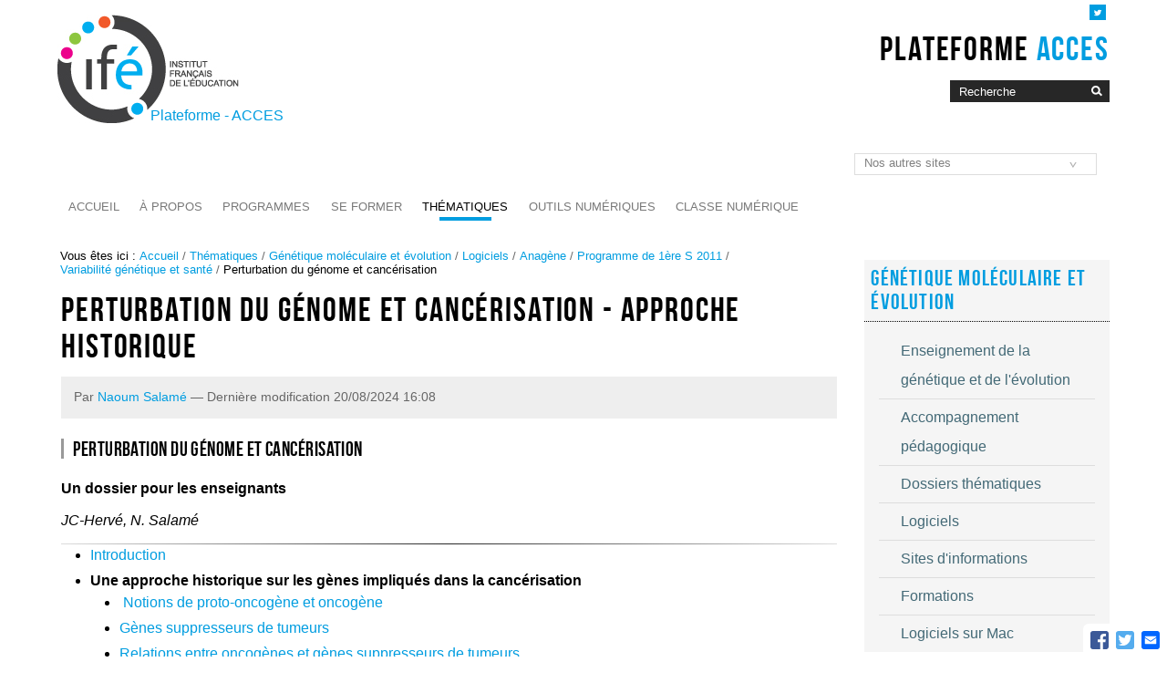

--- FILE ---
content_type: text/html;charset=utf-8
request_url: https://acces.ens-lyon.fr/acces/thematiques/acces/thematiques/evolution/logiciels/anagene/programmes-de-1ere-s-2011/variabilite-genetique-et-sante/perturbation-du-genome-et-cancerisation
body_size: 9689
content:

<!DOCTYPE html>

<html lang="fr">

    
    
    
    
    


<head>
    <meta http-equiv="Content-Type" content="text/html; charset=utf-8" />

    
        <base href="https://acces.ens-lyon.fr/acces/thematiques/evolution/logiciels/anagene/programmes-de-1ere-s-2011/variabilite-genetique-et-sante/perturbation-du-genome-et-cancerisation/perturbation-du-genome-et-cancerisation" /><!--[if lt IE 7]></base><![endif]-->
    

    
        

  
    <link rel="stylesheet" type="text/css" media="screen" href="https://acces.ens-lyon.fr/acces/portal_css/Charte%20ENS%20Lyon%202014/reset-cachekey-83ffe938b4deae87f518f7fc0b4300e5.css" />
    <link rel="stylesheet" type="text/css" href="https://acces.ens-lyon.fr/acces/portal_css/Charte%20ENS%20Lyon%202014/base-cachekey-540f76314a85efe9da1e5b60d9a983e1.css" />
        <!--[if lt IE 8]>    
    
    <link rel="stylesheet" type="text/css" media="screen" href="https://acces.ens-lyon.fr/acces/portal_css/Charte%20ENS%20Lyon%202014/IEFixes-cachekey-e615cd0368f2b8fb83677ab3965bbf59.css" />
        <![endif]-->
    
    <style type="text/css" media="screen">@import url(https://acces.ens-lyon.fr/acces/portal_css/Charte%20ENS%20Lyon%202014/resourceplone.formwidget.autocompletejquery.autocomplete-cachekey-e4a39a408bcce3dd9d5c1ddddc4c8b52.css);</style>
    <style type="text/css" media="screen">@import url(https://acces.ens-lyon.fr/acces/portal_css/Charte%20ENS%20Lyon%202014/charteens2014-cachekey-d6545fb3eb59924ef498aeffcb69e161.css);</style>
        <!--[if lte IE 8]>    
    
    <style type="text/css" media="screen">@import url(https://acces.ens-lyon.fr/acces/portal_css/Charte%20ENS%20Lyon%202014/charteens2014_IEFixes-cachekey-6277bae4a7cc7f6fc412815473120012.css);</style>
        <![endif]-->
    
    <link rel="stylesheet" type="text/css" href="https://acces.ens-lyon.fr/acces/portal_css/Charte%20ENS%20Lyon%202014/resourcecontentleadimage-cachekey-ecf1d009a9b9a2d5ebf223a1e2c657fb.css" />
    <style type="text/css">@import url(https://acces.ens-lyon.fr/acces/portal_css/Charte%20ENS%20Lyon%202014/resourceplonetruegallery-portlet-cachekey-49d90a189b247a37e280c155756d8958.css);</style>
    <link rel="stylesheet" type="text/css" media="screen" href="https://acces.ens-lyon.fr/acces/portal_css/Charte%20ENS%20Lyon%202014/resourcePloneGazette.stylesheetsstyle-cachekey-816043ac7cc9d77c326b7639255fc434.css" />
    <style type="text/css" media="all">@import url(https://acces.ens-lyon.fr/acces/portal_css/Charte%20ENS%20Lyon%202014/docbook-cachekey-838bd61a20e324248db55c15e3d6ae0a.css);</style>
    <style type="text/css">@import url(https://acces.ens-lyon.fr/acces/portal_css/Charte%20ENS%20Lyon%202014/ploneglossary_popup-cachekey-99a8e521995db61295068f528a8f95f2.css);</style>
    <link rel="stylesheet" type="text/css" media="all" href="https://acces.ens-lyon.fr/acces/portal_css/Charte%20ENS%20Lyon%202014/ploneCustom-cachekey-22a7f896b51c4bc13dbecb460a7dacb2.css" />

  
  
    <script type="text/javascript" src="https://acces.ens-lyon.fr/acces/portal_javascripts/Charte%20ENS%20Lyon%202014/resourceplone.app.jquery-cachekey-d009081b34402eaedb3b90fc14c37c02.js"></script>
    <script type="text/javascript" src="https://acces.ens-lyon.fr/acces/portal_javascripts/Charte%20ENS%20Lyon%202014/resourceplone.formwidget.autocompletejquery.autocomplete.min-cachekey-fa750d3bb2cc7797f956fc7c126ebd39.js"></script>
    <script type="text/javascript" src="https://acces.ens-lyon.fr/acces/portal_javascripts/Charte%20ENS%20Lyon%202014/ckeditor_vars-cachekey-cb9bda823a7df3a96ef6630a3e257ac3.js"></script>
    <script type="text/javascript" src="https://acces.ens-lyon.fr/acces/portal_javascripts/Charte%20ENS%20Lyon%202014/resourcedropdown-menu-cachekey-785dae62fcd5f590c50e31e8afa86aba.js"></script>
    <script type="text/javascript" src="https://acces.ens-lyon.fr/acces/portal_javascripts/Charte%20ENS%20Lyon%202014/resourcecollective.blogging.staticblogging-cachekey-0563c086e0d0847f64b7e568a3c930c0.js"></script>
    <script type="text/javascript" src="https://cdn.jsdelivr.net/npm/mathjax@3/es5/tex-chtml.js"></script>
    <script type="text/javascript" src="https://acces.ens-lyon.fr/acces/portal_javascripts/Charte%20ENS%20Lyon%202014/zoombox-cachekey-a790a334d731c20495429c25e132e593.js"></script>


<title>Perturbation du génome et cancérisation - Approche historique &mdash; Site des ressources d'ACCES pour enseigner les Sciences de la Vie et de la Terre</title>
        
    <link rel="author" href="https://acces.ens-lyon.fr/acces/author/nsalame" title="Information sur l'auteur" />


    <link rel="canonical" href="https://acces.ens-lyon.fr/acces/thematiques/evolution/logiciels/anagene/programmes-de-1ere-s-2011/variabilite-genetique-et-sante/perturbation-du-genome-et-cancerisation" />

    <link rel="shortcut icon" type="image/x-icon" href="https://acces.ens-lyon.fr/acces/favicon.ico" />
    <link rel="apple-touch-icon" href="https://acces.ens-lyon.fr/acces/touch_icon.png" />






    <link rel="search" href="https://acces.ens-lyon.fr/acces/@@search" title="Recherche dans ce site" />



        
        
        
        
        

        <meta name="viewport" content="width=device-width, initial-scale=0.6666, maximum-scale=1.0, minimum-scale=0.6666" />
        <meta name="generator" content="Plone - https://plone.org" />
    
</head>

<body class="template-document_view portaltype-document site-acces section-thematiques subsection-evolution subsection-evolution-logiciels subsection-evolution-logiciels-anagene icons-on userrole-anonymous" dir="ltr">

<div id="visual-portal-wrapper">

        <div id="portal-top" class="row">
<div class="cell width-full position-0">
            <div id="portal-header">
    <p class="hiddenStructure">
  <a accesskey="2" href="https://acces.ens-lyon.fr/acces/thematiques/acces/thematiques/evolution/logiciels/anagene/programmes-de-1ere-s-2011/variabilite-genetique-et-sante/perturbation-du-genome-et-cancerisation#content">Aller au contenu.</a> |

  <a accesskey="6" href="https://acces.ens-lyon.fr/acces/thematiques/acces/thematiques/evolution/logiciels/anagene/programmes-de-1ere-s-2011/variabilite-genetique-et-sante/perturbation-du-genome-et-cancerisation#portal-globalnav">Aller à la navigation</a>
</p>

<div id="portal-personaltools-wrapper">

<p class="hiddenStructure">Outils personnels</p>





</div>

<div id="reseaux_sociaux_viewlet">
	
	
		<a id="lien_twitter" href="https://twitter.com/acces_ife"><img src="https://acces.ens-lyon.fr/acces/++resource++enslyon.charte2014.images/picto-twitter.png" /></a>
	
	
</div>

<div id="site_title_viewlet">
	<a href="https://acces.ens-lyon.fr/acces">Plateforme <strong>ACCES</strong></a>
</div> 


<div id="portal-searchbox">

    <form id="nolivesearchGadget_form" action="https://acces.ens-lyon.fr/acces/@@search">

        <div class="LSBox">
        <label class="hiddenStructure" for="nolivesearchGadget">Chercher par</label>

        <input name="SearchableText" type="text" size="18" title="Recherche" placeholder="Recherche" accesskey="4" class="searchField" id="nolivesearchGadget" />

        <input class="searchButton" type="image" value="Rechercher" src="https://acces.ens-lyon.fr/acces/++resource++enslyon.charte2014.images/boutonrecherche.jpg" />

        <div class="searchSection">
            <input id="searchbox_currentfolder_only" class="noborder" type="checkbox" name="path" value="/acces/thematiques/evolution/logiciels/anagene/programmes-de-1ere-s-2011/variabilite-genetique-et-sante/perturbation-du-genome-et-cancerisation" />
            <label for="searchbox_currentfolder_only" style="cursor: pointer">Seulement dans le dossier courant</label>
        </div>

        <div class="LSResult" id="LSResult"><div class="LSShadow" id="LSShadow"></div></div>
        </div>
    </form>

    <div id="portal-advanced-search" class="hiddenStructure">
        <a href="https://acces.ens-lyon.fr/acces/@@search" accesskey="5">Recherche avancée…</a>
    </div>

</div>
<a id="portal-logo" title="Accueil Institut français de l'Éducation" accesskey="1" href="https://ife.ens-lyon.fr">
    <img src="/acces/configuration/fiche-de-configuration-charte-ENS/@@images/logo_site" alt="" />
</a>

<a href="https://acces.ens-lyon.fr/acces" class="lien_accueil" title="Accueil Site des ressources d'ACCES pour enseigner les Sciences de la Vie et de la Terre">Plateforme - ACCES</a>


<select id="liens_autres" class="cs-select cs-skin-border">
	<option value="#">Nos autres sites</option>
	<option target="_blank" value="http://artsandstars.ens-lyon.fr/">Astronomie et culture humaniste</option>
	<option target="_blank" value="http://clea-astro.eu/clea/aLaUne/smart">Comité de Liaison Enseignants et Astronomes</option>
	<option target="_blank" value="http://grainesdexplorateurs.ens-lyon.fr/">Graines d'explorateurs</option>
	<option target="_blank" value="https://eduterre.ens-lyon.fr/">Eduterre</option>
<script>
	$(document).ready(function() {
		$("#liens_autres").change(function(){
			var cible = $(this).find("option:selected").val();
			if (cible != "#"){
				window.open(cible,'_blank')
			}
		})
	});
</script>
		
</select>


    <h5 class="hiddenStructure">Navigation</h5>

    <ul id="portal-globalnav"><li id="portaltab-index_html" class="plain"><a href="https://acces.ens-lyon.fr/acces" class="plain" title="">Accueil</a></li><li id="portaltab-a-propos" class="plain"><a href="https://acces.ens-lyon.fr/acces/a-propos" class="plain" title="">À propos</a>
                <ul class="submenu">
                    <li>

    

        <a href="https://acces.ens-lyon.fr/acces/a-propos/qui-sommes-nous-que-faisons-nous" class="state-published" title="">
            
            Qui sommes nous? 
        </a>

        
    
</li>


<li>

    

        <a href="https://acces.ens-lyon.fr/acces/a-propos/credits-et-mentions-legales" class="state-published" title="">
            
            Crédits et mentions légales
        </a>

        
    
</li>
                </ul>
            </li><li id="portaltab-programmes" class="plain"><a href="https://acces.ens-lyon.fr/acces/programmes" class="plain" title="Des ressources du site ACCES pour enseigner les SVT au collège et au lycée.">Programmes</a>
                <ul class="submenu">
                    <li>

    

        <a href="https://acces.ens-lyon.fr/acces/programmes/programme-svt-6eme" class="state-published" title="Des ressources du site ACCES pour le programme de Sciences et technologie - cycle 3
">
            
            Programme de Sciences et technologie - Cycle 3
        </a>

        
    
</li>


<li>

    

        <a href="https://acces.ens-lyon.fr/acces/programmes/cycle-4" class="state-published" title="Des ressources du site ACCES pour le programme de Sciences de la vie et de la Terre du cycle 4">
            
            Programme de sciences de la vie et de la Terre - Cycle 4
        </a>

        
    
</li>


<li>

    

        <a href="https://acces.ens-lyon.fr/acces/programmes/programme-premiere-es" class="state-published" title="Des ressources du site ACCES (et de sites partenaires) pour le programme de l'enseignement scientifique en première
">
            
            Programme de l'enseignement scientifique en première générale
        </a>

        
    
</li>


<li>

    

        <a href="https://acces.ens-lyon.fr/acces/programmes/epi-cycle-4" class="state-published" title="">
            
            EPI Cycle 4
        </a>

        
    
</li>


<li>

    

        <a href="https://acces.ens-lyon.fr/acces/programmes/actualites-et-reforme-des-programmes" class="state-published" title="">
            
            Actualités et réforme des programmes
        </a>

        
    
</li>


<li>

    

        <a href="https://acces.ens-lyon.fr/acces/programmes/svt-seconde-rentree-2019" class="state-published" title="">
            
            SVT Seconde 
        </a>

        
    
</li>


<li>

    

        <a href="https://acces.ens-lyon.fr/acces/programmes/specialite-svt-premiere-rentree-2019" class="state-published" title="">
            
            Spécialité SVT Première 
        </a>

        
    
</li>


<li>

    

        <a href="https://acces.ens-lyon.fr/acces/programmes/programme-terminale-es" class="state-published" title="Des ressources du site ACCES (et de sites partenaires) pour le programme de l'enseignement scientifique en terminale générale
">
            
            Programme de l'enseignement scientifique en terminale générale
        </a>

        
    
</li>


<li>

    

        <a href="https://acces.ens-lyon.fr/acces/programmes/specialite-svt-terminale-rentree-2020" class="state-published" title="">
            
            Spécialité SVT Terminale
        </a>

        
    
</li>
                </ul>
            </li><li id="portaltab-formation" class="plain"><a href="https://acces.ens-lyon.fr/acces/formation" class="plain" title="">Se former</a>
                <ul class="submenu">
                    <li>

    

        <a href="https://acces.ens-lyon.fr/acces/formation/formateurs" class="state-published" title="Des formations ciblées pour actualiser les connaissances. ">
            
            Formations thématiques
        </a>

        
    
</li>


<li>

    

        <a href="https://acces.ens-lyon.fr/acces/formation/formasciences" class="state-published" title="Formations pluridisciplinaires SVT et SPC ">
            
            FormaSciences
        </a>

        
    
</li>


<li>

    

        <a href="https://acces.ens-lyon.fr/acces/formation/formaterre" class="state-published" title="Formations annuelles en sciences de la Terre.">
            
            FormaTerre
        </a>

        
    
</li>


<li>

    

        <a href="https://acces.ens-lyon.fr/acces/formation/formavie" class="state-published" title="Formation en biologie des enseignants de SVT .">
            
            FormaVie
        </a>

        
    
</li>


<li>

    

        <a href="https://acces.ens-lyon.fr/acces/formation/colloques" class="state-published" title="">
            
            Colloques
        </a>

        
    
</li>


<li>

    

        <a href="https://acces.ens-lyon.fr/acces/formation/fichiers" class="state-published" title="">
            
            Fichiers
        </a>

        
    
</li>
                </ul>
            </li><li id="portaltab-thematiques" class="selected"><a href="https://acces.ens-lyon.fr/acces/thematiques" class="plain" title="">Thématiques</a>
                <ul class="submenu">
                    <li>

    

        <a href="https://acces.ens-lyon.fr/acces/thematiques/biodiversite" class="state-published" title="Enseignement de la biodiversité">
            
            Biodiversité
        </a>

        
    
</li>


<li>

    

        <a href="https://acces.ens-lyon.fr/acces/thematiques/dyna" class="state-published" title="Points scientifiques sur les domaines du cycle cellulaire, de l’apoptose et des cellules souches. ">
            
            Biologie cellulaire et moléculaire
        </a>

        
    
</li>


<li>

    

        <a href="https://acces.ens-lyon.fr/acces/thematiques/clea-astronomie" class="state-published" title="Le Comité de Liaison Enseignants et Astronomes est une association qui prône l’enseignement de l’astronomie, vecteur de culture et de développement de la curiosité pour les sciences, à tout niveau scolaire. Il cible ses activités sur la formation initiale et continue des enseignants, passeurs primordiaux de savoirs.">
            
            CLEA Astronomie
        </a>

        
    
</li>


<li>

    

        <a href="https://acces.ens-lyon.fr/acces/thematiques/CCCIC" class="state-published"
           title="Les échanges de carbone entre les différentes enveloppes de la planète atmosphère, biosphère, hydrosphère et géosphère sont impliqués dans les changements climatiques à court terme (du siècle au millier d'années) et à long terme (million d'années jusqu'à 600Ma). Pour pouvoir étudier les flux de carbone au niveau de la planète dans l'optique des changements climatiques passé, présent et futur, la modélisation numérique est un outil incontournable. Nous proposons dans ce dossier de construire un modèle de complexité croissante à l'aide du logiciel Vensim. Nous proposons également des modèles utilisables avec le visualiseur venread. Vous trouverez également dans ce dossier: des démarches spécifiques au cycle court et des démarches pour le cycle long; des outils avec leur prise en main; des données (banques de données en ligne) et des ressources (informations scientifiques et pédagogiques, des propositions d'activités &quot;paillasse&quot;, des publications et des ressources téléchargeables (données et modèles).


">
            
            Cycle du Carbone et effet de serre
        </a>

        
    
</li>


<li>

    

        <a href="https://acces.ens-lyon.fr/acces/thematiques/eedd" class="state-published" title="Espace de ressources pluridisciplinaires pour enseigner une éducation au développement durable.">
            
            EDD
        </a>

        
    
</li>


<li>

    

        <a href="https://acces.ens-lyon.fr/acces/thematiques/eduterre" class="state-published" title="Ce site propose de nombreuses ressources numériques et pédagogiques sur les thématiques : Terre, eau, sol, énergie, risques et développement durable.">
            
            Éduterre
        </a>

        
    
</li>


<li>

    

        <a href="https://acces.ens-lyon.fr/acces/thematiques/sante" class="state-published" title="Les aspects &quot;Immunité et Vaccination&quot; de cet espace sont en cours d'actualisation par l'équipe ACCES. Les pages actualisées seront progressivement déplacées vers l'espace &quot;Vie et Santé &gt; Immunité et Vaccination&quot;.">
            
            Épidémiologie et santé
        </a>

        
    
</li>


<li>

    

        <a href="https://acces.ens-lyon.fr/acces/thematiques/evolution" class="state-published" title="Enseignement des sciences de la vie et de la Terre. Génétique. Épigénétique. Évolution.">
            
            Génétique moléculaire et évolution
        </a>

        
    
</li>


<li>

    

        <a href="https://acces.ens-lyon.fr/acces/thematiques/geosciences3d" class="state-published" title="Vidéos, applications 3D interactives et activités pédagogiques permettant d'appréhender des phénomènes géologiques complexes.">
            
            Géologie 3D
        </a>

        
    
</li>


<li>

    

        <a href="https://acces.ens-lyon.fr/acces/thematiques/limites" class="state-published" title="La géologie , une façon d'appréhender le temps!  Comment le baliser? Comment le mesurer? Précisions et incertitudes : le travail scientifique.">
            
            Géosciences
        </a>

        
    
</li>


<li>

    

        <a href="https://acces.ens-lyon.fr/acces/thematiques/immunite-et-vaccination" class="state-published" title="À partir d'un état des lieux des programmes, chercheurs et enseignants actualisent les connaissances et proposent des ressources pédagogiques innovantes pour le collège et le lycée.">
            
            Microbes, Immunité et Vaccination
        </a>

        
    
</li>


<li>

    

        <a href="https://acces.ens-lyon.fr/acces/thematiques/maths-pour-les-sciences" class="state-published" title="Projet Maths4Sciences">
            
            Maths pour les sciences
        </a>

        
    
</li>


<li>

    

        <a href="https://acces.ens-lyon.fr/acces/thematiques/paleo" class="state-published" title="Dossiers et  données permettant la reconstitution et la  modélisation de climats anciens. Des outils de simulation des scénarios du futur climatique sont également proposés.">
            
            Météo, climats et paléoclimats
        </a>

        
    
</li>


<li>

    

        <a href="https://acces.ens-lyon.fr/acces/thematiques/neurosciences" class="state-published" title="EduAnatomist-NeuroPeda de ENS de Lyon est mis à disposition selon les termes de la licence Creative Commons Attribution - Pas d’Utilisation Commerciale - Partage dans les Mêmes Conditions 4.0 International.">
            
            Neurosciences
        </a>

        
    
</li>


<li>

    

        <a href="https://acces.ens-lyon.fr/acces/thematiques/sciences-philosophie-et-histoire-des-sciences" class="state-published" title="">
            
            Sciences, philosophie et  histoire des sciences
        </a>

        
    
</li>


<li>

    

        <a href="https://acces.ens-lyon.fr/acces/thematiques/sciences-et-societe" class="state-published" title="">
            
            Sciences et société
        </a>

        
    
</li>
                </ul>
            </li><li id="portaltab-logiciels" class="plain"><a href="https://acces.ens-lyon.fr/acces/logiciels" class="plain" title="Présentation des activités TICE de l'Ert-é Acces : logiciels, bases de données et sites internet .">Outils numériques</a>
                <ul class="submenu">
                    <li>

    

        <a href="https://acces.ens-lyon.fr/acces/logiciels/applications" class="state-published" title="Logiciels de référence issus de la recherche avec des fonctionnalités éducatives.">
            
            Logiciels et bdd
        </a>

        
    
</li>


<li>

    

        <a href="https://acces.ens-lyon.fr/acces/logiciels/objets-connectes" class="state-published" title="Formations et ressources autour des objets connectés ">
            
            Objets connectés
        </a>

        
    
</li>


<li>

    

        <a href="https://acces.ens-lyon.fr/acces/logiciels/open-data" class="state-published" title="Cet espace vous redirige vers la plateforme de travail qui expérimente le traitement des données avec un SIG  open source tel que QGis et leur intégration dans des projets pédagogiques scénarisés. Des exemples d'utilisation des Open Data du Grand Lyon sont proposées. Nombreuses et intéressantes du point de vue pédagogique, ces Open Data du Grand Lyon  peuvent être utilisées dans des activités à tous les niveaux d'enseignement du primaire jusque dans l'enseignement supérieur.. D'autres tentatives sont également proposées.">
            
            Open Data
        </a>

        
    
</li>


<li>

    

        <a href="https://acces.ens-lyon.fr/acces/logiciels/e-librairie" class="state-published" title="Librairie ouverte pour les clients mobiles (smartphones et tablettes)">
            
            E-librairie
        </a>

        
    
</li>


<li>

    

        <a href="https://acces.ens-lyon.fr/acces/logiciels/videotheque" class="state-published" title="Liste des titres de vidéos et media riches (SMIL) mis à la disposition des enseignants par collection">
            
            Vidéothèque
        </a>

        
    
</li>
                </ul>
            </li><li id="portaltab-classe" class="plain"><a href="https://acces.ens-lyon.fr/acces/classe" class="plain" title="">Classe numérique</a>
                <ul class="submenu">
                    <li>

    

        <a href="https://acces.ens-lyon.fr/acces/classe/smartphones" class="state-published" title="Les smartphones ont envahi nos établissements scolaires, la plupart des élèves en possèdent un. Mais ils sont loin d’utiliser toutes leurs possibilités.  Pourquoi ne pas les utiliser en cours et en travaux pratiques ?

Les smartphones ont des moyens de calculs puissants  et ils sont dotés également  de capteurs permettant de faire des mesures en science. D’autre part, grâce à leur taille, les expériences peuvent se dérouler à l’extérieur.
Ce dossier explore  l’utilisation des smartphones en travaux pratiques en science. Par exemple,  en mécanique (utilisation des accéléromètre des gyromètres et des magnétomètres) mais aussi en optique, acoustique, en astronomie, seismologie…). Les possibilités sont vastes nous ne sommes qu’au début de leur exploration.
">
            
            Smartphones
        </a>

        
    
</li>


<li>

    

        <a href="https://acces.ens-lyon.fr/acces/classe/classes-hybrides-et-inversees" class="state-published" title="">
            
            Classes hybrides et inversées
        </a>

        
    
</li>


<li>

    

        <a href="https://acces.ens-lyon.fr/acces/classe/outils" class="state-published" title="">
            
            Outils numériques
        </a>

        
    
</li>


<li>

    

        <a href="https://acces.ens-lyon.fr/acces/classe/musee-des-confluences" class="state-published" title="Le groupe de travail Canoé a expérimenté plusieurs activités pédagogiques associant les outils numériques aux visites des expositions du Musée des confluences. Des idées à mettre en pratiques dans nos classes.">
            
            Musée des Confluences
        </a>

        
    
</li>


<li>

    

        <a href="https://acces.ens-lyon.fr/acces/classe/seminaires-canoe" class="state-published" title="Vidéos et documents des présentations des enseignants de Canoé.">
            
            Séminaires et documents Canoé
        </a>

        
    
</li>


<li>

    

        <a href="https://acces.ens-lyon.fr/acces/classe/science-on-stage-france-1" class="state-published" title="Science on Stage est une association européenne dont le but est le développement des sciences et des technologies en Europe à travers une collaboration entre les enseignants et ainsi une émulation de l’excellence par les paires">
            
            Science on Stage France
        </a>

        
    
</li>


<li>

    

        <a href="https://acces.ens-lyon.fr/acces/classe/formations" class="state-published" title="Suivi en ligne des formations proposées par le groupe Classe active numérique et outils éducatifs.">
            
            Formations
        </a>

        
    
</li>


<li>

    

        <a href="https://acces.ens-lyon.fr/acces/classe/webinars-canoe" class="state-published" title="Canoé présente 12 vidéos de 15 minutes  sur les deux thèmes suivants: 
- Articuler le présentiel et le distanciel : Retour d’expérience. 
- Des outils numériques éducatifs pour la progression de tous les élèves et le développement  professionnel des enseignants.

">
            
            Webinaires Canoé
        </a>

        
    
</li>
                </ul>
            </li></ul>



  <form action="." id="lineageSelectionForm">
    <select id="lineageSelection" name="lineageSelection" onchange="javascript:window.location=form.lineageSelection.options[form.lineageSelection.selectedIndex].value">
      <option value="">Jump to child site</option>
      <option value="https://acces.ens-lyon.fr/acces">Site des ressources d'ACCES pour enseigner les Sciences de la Vie et de la Terre</option>
      <option value="https://acces.ens-lyon.fr/acces/thematiques/neurosciences/outils-numeriques/temps-de-reaction-investigation-variabilite-et-traitements-statistiques-des-donnees/ressources-1/le-logiciel-reaction-1">Le logiciel "Réaction"</option>
      <option value="https://acces.ens-lyon.fr/acces/thematiques/immunite-et-vaccination/thematiques/memoire-immunitaire">Mémoire immunitaire</option>
    </select>
  </form>


</div>

<div class="contentwellportlets row" id="portlets-in-header">
  
  
</div>



</div>
        </div>
    <div id="portal-columns" class="row">

        <div id="portal-column-content" class="cell width-3:4 position-0">

            <div id="viewlet-above-content"><div id="portal-breadcrumbs">

    <span id="breadcrumbs-you-are-here">Vous êtes ici :</span>
    <span id="breadcrumbs-home">
        <a href="https://acces.ens-lyon.fr/acces">Accueil</a>
        <span class="breadcrumbSeparator">
            /
            
        </span>
    </span>
    <span id="breadcrumbs-1" dir="ltr">
        
            <a href="https://acces.ens-lyon.fr/acces/thematiques">Thématiques</a>
            <span class="breadcrumbSeparator">
                /
                
            </span>
            
         
    </span>
    <span id="breadcrumbs-2" dir="ltr">
        
            <a href="https://acces.ens-lyon.fr/acces/thematiques/evolution">Génétique moléculaire et évolution</a>
            <span class="breadcrumbSeparator">
                /
                
            </span>
            
         
    </span>
    <span id="breadcrumbs-3" dir="ltr">
        
            <a href="https://acces.ens-lyon.fr/acces/thematiques/evolution/logiciels">Logiciels</a>
            <span class="breadcrumbSeparator">
                /
                
            </span>
            
         
    </span>
    <span id="breadcrumbs-4" dir="ltr">
        
            <a href="https://acces.ens-lyon.fr/acces/thematiques/evolution/logiciels/anagene">Anagène</a>
            <span class="breadcrumbSeparator">
                /
                
            </span>
            
         
    </span>
    <span id="breadcrumbs-5" dir="ltr">
        
            <a href="https://acces.ens-lyon.fr/acces/thematiques/evolution/logiciels/anagene/programmes-de-1ere-s-2011">Programme de 1ère S 2011</a>
            <span class="breadcrumbSeparator">
                /
                
            </span>
            
         
    </span>
    <span id="breadcrumbs-6" dir="ltr">
        
            <a href="https://acces.ens-lyon.fr/acces/thematiques/evolution/logiciels/anagene/programmes-de-1ere-s-2011/variabilite-genetique-et-sante">Variabilité génétique et santé</a>
            <span class="breadcrumbSeparator">
                /
                
            </span>
            
         
    </span>
    <span id="breadcrumbs-7" dir="ltr">
        
            
            
            <span id="breadcrumbs-current">Perturbation du génome et cancérisation</span>
         
    </span>

</div>

<div class="contentwellportlets row" id="portlets-above">
  
  
</div>


</div>

            
                <div class="">

                    

                    

    <dl class="portalMessage info" id="kssPortalMessage" style="display:none">
        <dt>Info</dt>
        <dd></dd>
    </dl>



                    
                        <div id="content">

                            

                            

                             <div id="viewlet-above-content-title"></div>
                             
                                 
                                 
            
                <h1 id="parent-fieldname-title" class="documentFirstHeading">
                    Perturbation du génome et cancérisation - Approche historique
                </h1>
            
            
        
                             
                             <div id="viewlet-below-content-title"><div class="documentByLine" id="plone-document-byline">
  

  
  
    <span class="documentAuthor">
      Par <a href="https://acces.ens-lyon.fr/acces/author/nsalame">Naoum Salamé</a>
         —
    </span>
  
  

  
  

  <span class="documentModified">
    <span>Dernière modification</span>
    20/08/2024 16:08
  </span>
  

  

  

  

  

</div>

<div class="contentwellportlets row" id="portlets-below-title">
  
  
</div>


</div>

                             
                                 
                                 
            
                
            
            
        
                             

                             <div id="viewlet-above-content-body">

</div>
                             <div id="content-core">
                                 
    
        
        <div class="" id="parent-fieldname-text-e668bb213d6f49caa47c6a93867c52d7">
            <h3>Perturbation du génome et cancérisation</h3>

<p><strong>Un dossier pour les enseignants</strong></p>

<p><em>JC-Hervé, N. Salamé</em></p>

<hr />
<ul>
	<li><a href="/acces/thematiques/evolution/logiciels/anagene/programmes-de-1ere-s-2011/variabilite-genetique-et-sante/perturbation-du-genome-et-cancerisation/cancerisation">Introduction</a></li>
	<li><strong>Une approche historique sur les gènes impliqués dans la cancérisation </strong>
	<ul>
		<li>&nbsp;<a href="/acces/thematiques/evolution/logiciels/anagene/programmes-de-1ere-s-2011/variabilite-genetique-et-sante/perturbation-du-genome-et-cancerisation/approche-historique-des-notions-doncogene-et-de-proto-oncogene/approche-historique">Notions de proto-oncogène et oncogène</a></li>
		<li><a href="/acces/thematiques/evolution/logiciels/anagene/programmes-de-1ere-s-2011/variabilite-genetique-et-sante/perturbation-du-genome-et-cancerisation/genes-suppresseurs-de-tumeurs/plan-genes-suppresseurs-de-tumeur">Gènes suppresseurs de tumeurs</a></li>
		<li><a href="/acces/thematiques/evolution/logiciels/anagene/programmes-de-1ere-s-2011/variabilite-genetique-et-sante/perturbation-du-genome-et-cancerisation/approche-historique-des-notions-doncogene-et-de-proto-oncogene/proposition-4-relations-entre-oncogenes-et-genes-suppresseurs-de-tumeurs">Relations entre oncogènes et gènes suppresseurs de tumeurs</a></li>
	</ul>
	</li>
	<li><strong>&nbsp;</strong><a href="https://acces.ens-lyon.fr/acces/thematiques/evolution/logiciels/anagene/programmes-de-1ere-s-2011/variabilite-genetique-et-sante/perturbation-du-genome-et-cancerisation/depistage-des-cancers/index_html">Dépistage et évolution naturelle des cancers</a></li>
	<li><a href="/acces/thematiques/evolution/logiciels/anagene/programmes-de-1ere-s-2011/variabilite-genetique-et-sante/perturbation-du-genome-et-cancerisation/traitement-des-cancers/plan-de-la-decouverte-de-la-cause-moleculaire-dun-cancer-a-son-traitemnt">De l'identification de la cause moléculaire d'un cancer à son traitement</a></li>
</ul>

<p><strong>Quelques propositions d'exploitation pédagogique centrées sur les concepts essentiels</strong></p>

<p>Sur chaque point, un texte à l'intention des enseignants présente le parti pédagogique que l'on peut tirer d'un ensemble de documents destinés aux élèves.</p>

<p style="margin-left:40px"><a href="/acces/thematiques/evolution/logiciels/anagene/programmes-de-1ere-s-2011/variabilite-genetique-et-sante/perturbation-du-genome-et-cancerisation/approche-historique-des-notions-doncogene-et-de-proto-oncogene/proposition-1-les-caracteristiques-des-cellules-cancereuses">1 - Les caractéristiques des cellules cancéreuses</a></p>

<p style="margin-left:40px"><a href="/acces/thematiques/evolution/logiciels/anagene/programmes-de-1ere-s-2011/variabilite-genetique-et-sante/perturbation-du-genome-et-cancerisation/approche-historique-des-notions-doncogene-et-de-proto-oncogene/proposition-2-notions-de-proto-oncogene-et-doncogene">2 - Notions de proto-oncogène et d'oncogène</a></p>

<p style="margin-left:40px"><a href="/acces/thematiques/evolution/logiciels/anagene/programmes-de-1ere-s-2011/variabilite-genetique-et-sante/perturbation-du-genome-et-cancerisation/approche-historique-des-notions-doncogene-et-de-proto-oncogene/proposition-3-les-notions-de-genes-suppresseurs-de-tumeurs">3 - Les notions de gènes suppresseurs de tumeurs</a></p>

<p style="margin-left:40px"><a href="/acces/thematiques/evolution/logiciels/anagene/programmes-de-1ere-s-2011/variabilite-genetique-et-sante/perturbation-du-genome-et-cancerisation/approche-historique-des-notions-doncogene-et-de-proto-oncogene/proposition-4-relations-entre-oncogenes-et-genes-suppresseurs-de-tumeurs">4 - Relations entre oncogènes et gènes suppresseurs de tumeurs</a></p>

<p style="margin-left:40px"><a href="https://acces.ens-lyon.fr/acces/thematiques/evolution/logiciels/anagene/programmes-de-1ere-s-2011/variabilite-genetique-et-sante/perturbation-du-genome-et-cancerisation/depistage-des-cancers/index_html">5 - Dépistage et évolution naturelle des cancers</a></p>

<p style="margin-left:40px"><a href="/acces/thematiques/evolution/logiciels/anagene/programmes-de-1ere-s-2011/variabilite-genetique-et-sante/perturbation-du-genome-et-cancerisation/traitement-des-cancers/plan-de-la-decouverte-de-la-cause-moleculaire-dun-cancer-a-son-traitemnt">6 - De l'identification de la cause moléculaire d'un cancer à son traitement</a></p>

<hr />
<p>&nbsp;</p>

            
        </div>
    
    
<!-- AddToAny BEGIN -->
<div class="a2a_kit a2a_kit_size_20 a2a_floating_style a2a_default_style" style="bottom:0px; right:0px;">
<a class="a2a_button_facebook"></a>
<a class="a2a_button_twitter"></a>
<a class="a2a_button_email"></a>
</div>
<script type="text/javascript" src="page.js"></script>
<!-- AddToAny END -->

                             </div>
                             <div id="viewlet-below-content-body">

    <div class="visualClear"><!-- --></div>

    <div class="documentActions">
        

        

    </div>

</div>

                            
                        </div>
                    

                    
                </div>
            

            <div id="viewlet-below-content">

<div class="contentwellportlets row" id="portlets-below">
  
  
</div>


</div>
        </div>

        
        

        <div id="portal-column-two" class="cell width-1:4 position-3:4">
            
                
  
    
    <div id="portletwrapper-706c6f6e652e7269676874636f6c756d6e0a636f6e746578740a2f61636365732f7468656d617469717565732f65766f6c7574696f6e0a67656e6574697175652d6d6f6c6563756c616972652d65766f6c7574696f6e" class="portletWrapper kssattr-portlethash-706c6f6e652e7269676874636f6c756d6e0a636f6e746578740a2f61636365732f7468656d617469717565732f65766f6c7574696f6e0a67656e6574697175652d6d6f6c6563756c616972652d65766f6c7574696f6e">
      <div>
        
<dl class="portlet portletNavigationTree">

    <dt class="portletHeader">
        <span class="portletTopLeft"></span>
        <a href="https://acces.ens-lyon.fr/acces/thematiques/evolution" class="tile">Génétique moléculaire et évolution</a>
        <span class="portletTopRight"></span>
    </dt>

    <dd class="portletItem lastItem">
        <ul class="navTree navTreeLevel0">
            
            



<li class="navTreeItem visualNoMarker navTreeFolderish section-enseignement-de-levolution">

    


        <a href="https://acces.ens-lyon.fr/acces/thematiques/evolution/enseignement-de-levolution" class="state-published navTreeFolderish contenttype-folder" title="">
            
            <span>Enseignement de la génétique et de l'évolution</span>
        </a>

        

    
</li>


<li class="navTreeItem visualNoMarker navTreeFolderish section-accompagnement-pedagogique">

    


        <a href="https://acces.ens-lyon.fr/acces/thematiques/evolution/accompagnement-pedagogique" class="state-published navTreeFolderish contenttype-folder" title="">
            
            <span>Accompagnement pédagogique</span>
        </a>

        

    
</li>


<li class="navTreeItem visualNoMarker navTreeFolderish section-dossiers-thematiques">

    


        <a href="https://acces.ens-lyon.fr/acces/thematiques/evolution/dossiers-thematiques" class="state-published navTreeFolderish contenttype-folder" title="">
            
            <span>Dossiers thématiques</span>
        </a>

        

    
</li>


<li class="navTreeItem visualNoMarker navTreeItemInPath navTreeFolderish section-logiciels">

    


        <a href="https://acces.ens-lyon.fr/acces/thematiques/evolution/logiciels" class="state-published navTreeItemInPath navTreeFolderish contenttype-folder" title="">
            
            <span>Logiciels</span>
        </a>

        

    
</li>


<li class="navTreeItem visualNoMarker navTreeFolderish section-sites-dinformations">

    


        <a href="https://acces.ens-lyon.fr/acces/thematiques/evolution/sites-dinformations" class="state-published navTreeFolderish contenttype-folder" title="">
            
            <span>Sites d'informations</span>
        </a>

        

    
</li>


<li class="navTreeItem visualNoMarker section-formations">

    


        <a href="/acces/formation/formateurs/evolution" class="state-published contenttype-link" title="">
            
            <span>Formations</span>
        </a>

        

    
</li>


<li class="navTreeItem visualNoMarker navTreeFolderish section-logiciels-sur-mac">

    


        <a href="https://acces.ens-lyon.fr/acces/thematiques/evolution/logiciels-sur-mac" class="state-published navTreeFolderish contenttype-folder" title="">
            
            <span>Logiciels sur Mac</span>
        </a>

        

    
</li>




        </ul>
        <span class="portletBottomLeft"></span>
        <span class="portletBottomRight"></span>
    </dd>
</dl>


      </div>
    </div>
    
  




            
        </div>
        
    </div>


    <div id="portal-footer-wrapper" class="row">
        <div class="cell width-full position-0">
            <div class="contentwellportlets row" id="portlets-footer">
  
  
</div>




<div id="portal-footer">

	<div class="row">

		<div class="cell width-1:4 position-0">
			<h2>Contacts</h2>
			<p class="text-multilignes">
				<span>École normale supérieure de Lyon</span>
				<span>Institut français de l'Éducation - ACCES</span>
				<span>19 allée de Fontenay 69007 Lyon</span>
			</p>
			<p class="text-multilignes">
				

				
			</p>
			<a href="https://acces.ens-lyon.fr/acces/contact-info">Nous contacter par mail</a>
		<div id="suivre">
<h2>Se tenir informé</h2>
			<ul>	    			
				<li>
					<a href="/acces/a-la-une/RSS" class="rss-acces">RSS d'ACCES</a>
				</li>
				<li>
					<a href="https://twitter.com/acces_ife" class="twitter">Twitter</a>
				</li>
			</ul></div>
		</div>

	 	<div class="cell width-3:4 position-1:4"><h2>Navigation</h2>
<div id="gauche">
<ul><h3>Thématiques</h3>
<li><a href="https://acces.ens-lyon.fr/acces/thematiques/biodiversite">Biodiversité</a></li>
<li><a href="https://acces.ens-lyon.fr/acces/thematiques/dyna">Biologie cellulaire et moléculaire</a></li>
<li><a href="http://clea-astro.eu/">CLEA Astronomie</a></li>
<li><a href="https://acces.ens-lyon.fr/acces/thematiques/CCCIC">Cycle du Carbone et effet de serre</a></li>
<li><a href="https://acces.ens-lyon.fr/acces/thematiques/eedd">EDD</a></li>
<li><a href="http://eduterre.ens-lyon.fr/">Éduterre</a></li>
<li><a href="https://acces.ens-lyon.fr/acces/thematiques/evolution">Génétique moléculaire - Évolution</a></li>
</ul>

</div>
<div id="gauche">
<ul><h3>Thématiques (suite)</h3>

<li><a href="https://acces.ens-lyon.fr/acces/thematiques/geosciences3d">Géologie 3D</a></li>
<li><a href="https://acces.ens-lyon.fr/acces/thematiques/limites">Géosciences</a></li>
<li><a href="https://acces.ens-lyon.fr/acces/thematiques/immunite-et-vaccination">Immunité et vaccination</a></li>
<li><a href="https://acces.ens-lyon.fr/acces/thematiques/paleo">Météo, climats et paléoclimats</a></li>
<li><a href="https://acces.ens-lyon.fr/acces/thematiques/neurosciences">Neurosciences</a></li>
<li><a href="https://acces.ens-lyon.fr/acces/thematiques/sante">Épidémiologie et santé</a></li>
<li><a href="https://acces.ens-lyon.fr/acces/thematiques/sciences-philosophie-et-histoire-des-sciences">Sciences, philosophie et histoire des sciences</a></li>
</ul>

</div>
<div id="droite">
<ul><h3>Outils numériques</h3>
<li><a href="https://acces.ens-lyon.fr/acces/logiciels/applications">Logiciels et BDD</a></li>
<li><a href="https://acces.ens-lyon.fr/acces/logiciels/e-librairie">E-librairie</a></li>
<li><a href="https://acces.ens-lyon.fr/acces/logiciels/objets-connectes">Objets connectés</a></li>
<li><a href="https://acces.ens-lyon.fr/acces/logiciels/open-data">Open data</a></li>
<li><a href="https://acces.ens-lyon.fr/acces/logiciels/videotheque">Vidéothèque</a></li>
</ul></div>
		</div>

	</div>
</div>
<ul id="portal-siteactions">

    <li id="siteaction-sitemap"><a href="https://acces.ens-lyon.fr/acces/sitemap" accesskey="3" title="Plan du site">Plan du site</a></li>
    <li id="siteaction-accessibility"><a href="https://acces.ens-lyon.fr/acces/accessibility-info" accesskey="0" title="Accessibilité : non conforme">Accessibilité : non conforme</a></li>
    <li id="siteaction-mentions-legales"><a href="https://acces.ens-lyon.fr/acces/a-propos/credits-et-mentions-legales" accesskey="" title="Crédits et mentions légales">Crédits et mentions légales</a></li>
    <li id="siteaction-administration"><a href="https://acces.ens-lyon.fr/acces/login" accesskey="" title="Administration du site">Administration du site</a></li>
</ul>

        </div>
    </div>



</div>
</body>
</html>



--- FILE ---
content_type: text/css;charset=utf-8
request_url: https://acces.ens-lyon.fr/acces/portal_css/Charte%20ENS%20Lyon%202014/ploneCustom-cachekey-22a7f896b51c4bc13dbecb460a7dacb2.css
body_size: 3552
content:

/* - ploneCustom.css - */
@media all {
/* https://acces.ens-lyon.fr/acces/portal_css/ploneCustom.css?original=1 */
table td{
vertical-align:top;
}
.section-accueil dl.portletCollectionListe.portlet-collection-a-la-une dd.portletItem{
margin:0;
}
.subsection-biodiversite-accueil dl.portletCollectionListe.portlet-collection-nos-outils .portletItemDescription,
.subsection-biodiversite-accueil dl.portletCollectionListe.portlet-collection-definitions-et-thematiques .portletItemDescription,
.section-accueil #portal-breadcrumbs,
.section-accueil #collage .row_2 .four-columns-equal .block_4,
.section-accueil #collage .row_3 .four-columns-equal .block_3{
display:none;
}
.section-accueil #collage .row_3 .four-columns-equal .block_2{
width:48%;
}
.section-accueil #collage .row_3 .four-columns-equal .block_2 dd.portletItem{
display: inline-block;
margin: 0 0 0 1%;div.width-3\:4
vertical-align: top;
width: 48%;
}
.section-accueil .portlet-collection-a-la-une dd.portletItem{
margin: 0;
width: 31%;
display: inline-block;
vertical-align: top;
}
.section-accueil .portlet-collection-a-la-une dt.portletHeader a, .section-accueil .portlet-collection-a-la-une dt.portletHeader a:hover{
color:#fff!important;
}
.section-accueil .portlet-collection-a-la-une dt.portletHeader a:after{
border-bottom:none!important;
}
.section-accueil .collage-item.collage_item_2{
background:#eee;
padding:0.5em;
}
.portlet-collection-a-re-decouvrir,
.subsection-immunite-et-vaccination .portlet-collection-outils-numeriques{
background:#eee;
margin-top:0.3em;padding:0;
}
.portlet-collection-a-re-decouvrir .portletHeader,
.subsection-immunite-et-vaccination .portlet-collection-outils-numeriques .portletHeader {
border-bottom: 1px dotted #000;
}
.portlet-collection-a-re-decouvrir dt.portletHeader span::after,
.portlet-collection-a-re-decouvrir dt.portletHeader a::after,
.subsection-immunite-et-vaccination .portlet-collection-outils-numeriques dt.portletHeader a::after{
display:none !important;
}
.section-accueil #collage .row_2 .four-columns-equal .block_1{
width:72%;
}
.section-accueil #portal-columns #collage .row_1 dl.portlet dt.portletHeader{
background:#333;
color:#fff;
padding:0.6%;
}
.subsection-neurosciences-accueil-new #portal-columns #collage dl.portlet.portlet-collection-notre-principal-outil dt.portletHeader,
.section-accueil #portal-columns #collage .row_2 dl.portlet.portlet-collection-a-la-une dt.portletHeader,
.subsection-neurosciences-accueil #portal-columns #collage dl.portlet-collection-nouveau-logiciel-de-visualisation-et-nouvelle dt.portletHeader{
background:#009DE0;
color:#fff;
padding:0.6%;
text-align:center;
}
.section-accueil #portal-columns #collage .row_1 dl.portlet dt.portletHeader a,
.section-accueil #portal-columns #collage .row_1 dl.portlet dt.portletHeader{
color:#fff;
}
.section-accueil #portal-columns #collage .row_1 dl.portlet dt.portletHeader a::after,
.section-accueil #portal-columns #collage .row_1 dl.portlet.portlet-collection-nos-thematiques dt.portletHeader span::after,
.section-accueil #portal-columns #collage .row_2 dl.portlet.portlet-collection-a-la-une dt.portletHeader span::after,
.subsection-neurosciences-accueil-new #portal-columns #collage dl.portlet-collection-nouveau-logiciel-de-visualisation-et-nouvelle dt.portletHeader span::after,
.subsection-neurosciences-accueil #portal-columns #collage dl.portlet-collection-nouveau-logiciel-de-visualisation-et-nouvelle dt.portletHeader span::after,
.subsection-dyna-accueil #portal-columns #collage dl.portlet.portlet-collection-definitions-et-thematiques dt.portletHeader span::after{
border:none;
}
.portletCollectionENS.portlet-image-ens.portlet-collection-accompagnement-pedagogique dd.portletItem{
width:32%;
}
.portletCollectionENS.portlet-image-ens.portlet-collection-a-la-une dd.portletItem,
.portletCollectionENS.portlet-image-ens.portlet-collection-decouvrir-un-site-ami dd.portletItem,
.subsection-immunite-et-vaccination-accueil .portletCollectionENS.portlet-image-ens.portlet-collection-accompagnement-pedagogique dd.portletItem{
width:100%;
}
#zone-identifiante {
display:none;
}
.site-acces #zone-identifiante,
.subsection-immunite-et-vaccination-accueil #zone-identifiante,
.subsection-neurosciences-accueil #zone-identifiante,
.subsection-neurosciences-accueil-new #zone-identifiante{
display:block;
}
#partenaires-dyna,
#partenaires-immunite,
#partenaires-cerveau,
#partenaires-evolution,
#partenaires-geo-3d,
#partenaires-biodiversite,
#partenaires-bioCell,
#partenaires-geosciences,
#partenaires-paleo,
#partenaires-edd,
#partenaires-sante,
#partenaires-maths4s,
.subsection-maths-pour-les-sciences #partenaires-acces{ display:none;
}
form#lineageSelectionForm{
display:none;
}
.subsection-immunite-et-vaccination-accueil dd.portletItem.even{
background:transparent;
}
.subsection-immunite-et-vaccination-accueil dl.portlet-image-ens.portlet-collection-a-la-une{
margin-top:-1em;
}
.subsection-immunite-et-vaccination-accueil dl.portlet.portletCollectionListe img{
display:none;
}
.subsection-immunite-et-vaccination #partenaires-acces{
display:none;
}
.subsection-immunite-et-vaccination #partenaires-immunite{
display:block;
}
.subsection-maths-pour-les-sciences #partenaires-maths4s{
display:block;
}
.subsection-immunite-et-vaccination-accueil #portal-columns dl.portlet.portlet-collection-dernieres-publications dt.portletHeader,
.subsection-dyna-accueil #portal-columns #collage dl.portlet.portlet-collection-definitions-et-thematiques dt.portletHeader{
background-color:#000;
padding:0.4em;
text-align:center;
color:#fff;
}
.subsection-immunite-et-vaccination-accueil #portal-columns dl.portlet.portlet-collection-dernieres-publications dt.portletHeader a{
color:#fff !important;
}
.subsection-immunite-et-vaccination-accueil #portal-columns dl.portlet.portlet-collection-dernieres-publications dt.portletHeader a::after{
border-bottom:none;
}
.subsection-neurosciences-accueil-new #collage .row_2 .three-columns-equal .block_3,
.subsection-neurosciences-accueil-new #collage .row_3 .three-columns-equal .block_3,
.subsection-neurosciences-accueil #collage .row_2 .three-columns-equal .block_3,
.subsection-neurosciences-accueil #collage .row_3 .three-columns-equal .block_3,
.subsection-immunite-et-vaccination-accueil #collage .row_1 .three-columns-equal .block_2{
display:none;
}
.subsection-immunite-et-vaccination-accueil #collage .row_1 .three-columns-equal .block_1,
.subsection-immunite-et-vaccination-accueil #collage .row_2 .three-columns-equal .block_1,
.subsection-neurosciences-accueil-new #collage .row_2 .three-columns-equal .block_2,
.subsection-neurosciences-accueil-new #collage .row_3 .three-columns-equal .block_2,
.subsection-neurosciences-accueil #collage .row_2 .three-columns-equal .block_2,
.subsection-neurosciences-accueil #collage .row_3 .three-columns-equal .block_2{
width:66%;
}
.subsection-clea-astronomie #tetiere {
display:block;
background: rgba(0, 0, 0, 0) url("/acces/thematiques/clea-astronomie/leadImage") no-repeat scroll left bottom / cover ;
height: 200px;
padding: 0;
position: relative;
}
.subsection-eduterre #tetiere {
display:block;
background: rgba(0, 0, 0, 0) url("/acces/thematiques/eduterre/leadImage") no-repeat scroll left bottom / cover ;
height: 200px;
padding: 0;
position: relative;
}
.subsection-immunite-et-vaccination #tetiere {
display:block;
background: rgba(0, 0, 0, 0) url("immunite.jpg") no-repeat scroll left bottom / cover ;
height: 200px;
padding: 0;
position: relative;
}
.subsection-CCCIC #tetiere {
display:block;
background: rgba(0, 0, 0, 0) url("/acces/images/bandeaux/bandeau-carbone.jpg") no-repeat scroll left bottom / cover ;
height: 200px;
padding: 0;
position: relative;
}
.subsection-eedd #tetiere {
display:block;
background: rgba(0, 0, 0, 0) url("/acces/images/bandeaux/bandeau-edd") no-repeat scroll left bottom / cover ;
height: 200px;
padding: 0;
position: relative;
}
.subsection-sante #tetiere {
display:block;
background: rgba(0, 0, 0, 0) url("/acces/images/bandeaux/bandeau-epidemiologie5.jpg") no-repeat scroll left bottom / cover ;
height: 200px;
padding: 0;
position: relative;
}
.section-classe #tetiere {
display:block;
background: rgba(0, 0, 0, 0) url("/acces/images/bandeaux/bandeau-class-num3.jpg") no-repeat scroll left bottom / cover ;
height: 200px;
padding: 0;
position: relative;
}
.subsection-dyna #tetiere {
display:block;
background: rgba(0, 0, 0, 0) url("/acces/images/bandeaux/bandeau-adn.jpg") no-repeat scroll left bottom / cover ;
height: 200px;
padding: 0;
position: relative;
}
.subsection-biodiversite #tetiere {
display:block;
background: rgba(0, 0, 0, 0) url("/acces/images/bandeaux/biodiversite.jpg") no-repeat scroll left bottom / cover ;
height: 200px;
padding: 0;
position: relative;
}
.subsection-evolution #tetiere {
display:block;
background: rgba(0, 0, 0, 0) url("/acces/images/bandeaux/evolution.jpg") no-repeat scroll left bottom / cover ;
height: 200px;
padding: 0;
position: relative;
}
.subsection-geosciences3d #tetiere {
display:block;
background: rgba(0, 0, 0, 0) url("/acces/images/bandeaux/geo3d.jpg") no-repeat scroll left bottom / cover ;
height: 200px;
padding: 0;
position: relative;
}
.subsection-paleo #tetiere {
display:block;
background: rgba(0, 0, 0, 0) url("/acces/images/bandeaux/bandeau-climat.jpg") no-repeat scroll left bottom / cover ;
height: 200px;
padding: 0;
position: relative;
}
.subsection-sciences-et-societe #tetiere {
display:block;
background: rgba(0, 0, 0, 0) url("/acces/images/bandeaux/bandeau-science-societe.jpg") no-repeat scroll left bottom / cover ;
height: 200px;
padding: 0;
position: relative;
}
.subsection-limites #tetiere {
display:block;
background: rgba(0, 0, 0, 0) url("/acces/images/bandeaux/bandeau-geo2.jpg") no-repeat scroll left bottom / cover ;
height: 200px;
padding: 0;
position: relative;
}
.subsection-sciences-philosophie-et-histoire-des-sciences #tetiere {
display:block;
background: rgba(0, 0, 0, 0) url("/acces/images/bandeaux/bandeau-philo2.jpg") no-repeat scroll left bottom / cover ;
height: 200px;
padding: 0;
position: relative;
}
.subsection-neurosciences #tetiere {
display:block;
background: rgba(0, 0, 0, 0) url("/acces/images/bandeaux/neuroscience.jpg") no-repeat scroll left bottom / cover ;
height: 200px;
padding: 0;
position: relative;
}
.subsection-maths-pour-les-sciences #tetiere {
display:block;
background: rgba(0, 0, 0, 0) url("/acces/images/bandeaux/bandeau-m4s.jpg") no-repeat scroll left bottom / cover ;
height: 200px;
padding: 0;
position: relative;
}
.subsection-immunite-et-vaccination #partenaires-acces{
display:none;
}
.subsection-immunite-et-vaccination-accueil .portlet-image-ens.portlet-collection-a-la-une .portletItem{
width:100%;
}
.subsection-geosciences3d #partenaires-acces,
.subsection-geosciences3d-accueil #collage .three-columns-equal .block_3{
display:none;
}
.subsection-geosciences3d #partenaires-geo-3d{
display:block;
}
.subsection-geosciences3d-accueil #collage .three-columns-equal .block_2{
width:66%;
}
.subsection-geosciences3d .portletCollectionENS.portlet-collection-accompagnement-pedagogique .blocItems dd.portletItem {
margin-right: 0.5%;
width: 49%;
}
.subsection-geosciences3d #geo3d-videos{
width:48%;
float:left;
clear:left;
}
.subsection-geosciences3d #geo3d-apps{
width:48%;
float:right;
clear:right;
}
.subsection-geosciences3d #portal-columns .portlet-collection-outils dt.portletHeader{
display:block;
text-align:center;
width:100%;
}
.subsection-geosciences3d #portal-columns .portlet-collection-outils dt.portletHeader span{
display:block;
width:100%;
background:#333;
color:#fff;
padding:0.2%;
}
.subsection-geosciences3d .portlet-collection-outils dt.portletHeader span::after{
border-bottom:none !important;
}
.subsection-limites #partenaires-acces{
display:none;
}
.subsection-limites #partenaires-geosciences{
display:block;
}
.subsection-limites #collage .row_2 .block_3{
background:#eee;
padding:0.3em;
min-height:250px;
}
.subsection-CCCIC .row2 .block_2{
display:none;
}
.subsection-CCCIC .portletCollectionENS.portlet-image-ens.portlet-collection-accompagnement-pedagogique dd.portletItem{
width:100%;
}
.subsection-CCCIC #collage .row_2 .block_1 dt.portletHeader{
border-bottom:dotted #333 1px;
}
.subsection-CCCIC #collage .row_2 .block_1 dt.portletHeader span::after{
border-bottom:none !important;
}
.subsection-CCCIC #collage .row_2 .block_1 dd.portletItem{
margin:0;
}
.subsection-e-librairie dd.portletItem.even,
.subsection-videotheque dd.portletItem.even,
.subsection-CCCIC dd.portletItem.even{
background:transparent;
}
.subsection-paleo #partenaires-acces{
display:none;
}
.subsection-paleo #partenaires-paleo{
display:block;
}
.subsection-eedd #partenaires-acces{
display:none;
}
.subsection-eedd #partenaires-edd{
display:block;
}
.subsection-dyna #partenaires-acces{
display:none;
}
.subsection-dyna #partenaires-bioCell{
display:block;
}
.subsection-neurosciences-accueil-new #collage .row_1 .three-columns-equal .block_2,
.subsection-neurosciences-accueil #collage .row_1 .three-columns-equal .block_2{
display:none;
}
.subsection-neurosciences-accueil-new #collage .row_1 .three-columns-equal .block_1,
.subsection-neurosciences-accueil #collage .row_1 .three-columns-equal .block_1{
width:66%;
}
.subsection-neurosciences-accueil-new dl.portlet-collection-nouveau-logiciel-de-visualisation-et-nouvelle .blocItems dd.portletItem,
.subsection-neurosciences-accueil dl.portlet-collection-nouveau-logiciel-de-visualisation-et-nouvelle .blocItems dd.portletItem{
width:49%;
margin-right:1%;
}
.subsection-neurosciences #partenaires-acces{
display:none;
}
.subsection-neurosciences #partenaires-cerveau{
display:block;
}
.subsection-neurosciences-actualisation-des-connaissances-maladies-et-traitements a.item-vignette{
width:46%;
}
.subsection-neurosciences-accueil-new .portletCollectionENS.portlet-image-ens.portlet-collection-accompagnement-pedagogique-neurosciences .blocItems dd.portletItem,
.subsection-neurosciences-accueil .portletCollectionENS.portlet-image-ens.portlet-collection-accompagnement-pedagogique-neurosciences .blocItems dd.portletItem {
width:100%;
}
.subsection-neurosciences-accueil-new .portletCollectionENS.portlet-image-ens.portlet-collection-accompagnement-pedagogique-neuroscience,
.subsection-neurosciences-accueil .portletCollectionENS.portlet-image-ens.portlet-collection-accompagnement-pedagogique-neurosciences{
margin-top:0.3em;
}
.subsection-neurosciences-accueil-new .portletCollectionENS.portletCollectionListe.portlet-collection-a-la-une
.subsection-neurosciences-accueil .portletCollectionENS.portletCollectionListe.portlet-collection-a-la-une{
margin-top:-1em;
}
.subsection-smartphones-utilisation-des-smartphones-dans-leducation #portlets-below.contentwellportlets.row{
width:135% !important;
}
.subsection-smartphones-utilisation-des-smartphones-dans-leducation #portlets-below.contentwellportlets.row .width-1\:3.position-0.num-portlets-1{
width:48.8% !important;
}
.subsection-smartphones-utilisation-des-smartphones-dans-leducation #portlets-below.contentwellportlets.row .BelowPortletManager2.width-1\:3.position-1\:3.num-portlets-1,
.subsection-smartphones-utilisation-des-smartphones-dans-leducation #portlets-below.contentwellportlets.row .BelowPortletManager3.width-1\:3.position-2\:3.num-portlets-1{
width:24.4% !important;
}
.subsection-smartphones-utilisation-des-smartphones-dans-leducation #portlets-below div.position-1\:3 {
margin-left: -49.5%;
}
.subsection-smartphones-utilisation-des-smartphones-dans-leducation #portlets-below div.position-2\:3 {
margin-left: -24.5%;
}
.portlet-collection-dernieres-activites{
background-color:#eee;
padding:0.7em;
}
.subsection-classes-hybrides-et-inversees .row_2{
width:135%;
}
.portletCollectionENS .blocItems dd.portletItem{
width:32%;
margin-right:0.5%;
}
table th{
background-color:#009DE0;
padding:1em;
color:#fff;
}
table td{
padding:0.5em;
}
dl.toc{
width:100%;
padding:0.3em;
border:1px solid #eee;
}
dl.toc dd ol.TOC1Digit {
margin-left: 0 !important;
list-style-type:none !important;
}
.section-images #content-core div.item,
.section-toutes-les-images-dans-acces #content-core div.item{
display: inline-block;
margin-left: 0.5%;
vertical-align: top;
width: 22%;
}
.section-images #content-core div.item,
.section-toutes-les-images-dans-acces #content-core div.item img{
max-width:230px;
height:auto;
}
.subsection-sante #partenaires-acces{
display:none;
}
.subsection-sante #partenaires-sante{ display:block;
}
.subsection-biodiversite #partenaires-acces{
display:none;
}
.subsection-biodiversite #partenaires-biodiversite{
display:block;
}
.subsection-biodiversite #collage .row_2 .three-columns-equal .block_3,
.subsection-biodiversite #collage .row_3 .three-columns-equal .block_2,
.subsection-limites #collage .row_2 .three-columns-equal .block_2{
display:none;
}
.subsection-biodiversite #collage .row_2 .three-columns-equal .block_2,
.subsection-biodiversite #collage .row_3 .three-columns-equal .block_1,
.subsection-limites #collage .row_2 .three-columns-equal .block_1{
width:66%;
}
.subsection-biodiversite #collage .row_2 .three-columns-equal .block_2 .portletCollectionListe.portlet-collection-definitions-et-thematiques .portletItem{
display:inline-block;
width:48%;
vertical-align:top;
margin: 0 0 0 1%;
}
.subsection-biodiversite #collage .row_2 .three-columns-equal .block_2 .portletCollectionListe.portlet-collection-definitions-et-thematiques .portletItem.even{
background:none;
}
.subsection-biodiversite .portletCollectionENS.portlet-collection-programme .blocItems dd.portletItem {
margin-right: 0.5%;
width: 99%;
}
.subsection-biodiversite .portletCollectionENS.portlet-collection-accompagnement-pedagogique .blocItems dd.portletItem,
.subsection-limites .portletCollectionENS.portlet-collection-accompagnement-pedagogique .blocItems dd.portletItem {
margin-right: 0.5%;
width: 49%;
}
.subsection-eedd #collage .row_2 .three-columns-equal .block_2{
display:none;
}
.subsection-eedd #collage .row_2 .three-columns-equal .block_1{
width:66%;
}
/* *****/
#returnOnTop {
bottom: 1%;
cursor: pointer;
display: none;
filter: alpha(opacity = 50); /* */
opacity: 0.5;
position: fixed;
right: 5%;
width: 40px;
text-align:center;
padding:0.8em 0;
}
#returnOnTop:hover {
filter: alpha(opacity = 100); /* */
opacity: 1;
}
.portaltype-ressource-xml #article-xml h1.title,
.portaltype-ressource-xml .documentDescription{
display:none;
}
.subsection-evolution-accueil #collage .row_2 .three-columns-equal .block_2,
.subsection-sante-accueil #collage .row_2 .three-columns-equal .block_2{
display:none;
}
.subsection-evolution-accueil #collage .row_2 .three-columns-equal .block_1,
.subsection-sante-accueil #collage .row_2 .three-columns-equal .block_1,
.subsection-paleo-accueil #collage .row_2 .three-columns-equal .block_1{
width:66%;
}
.subsection-evolution-accueil #collage .portletCollectionENS.portlet-collection-accompagnement-pedagogique .blocItems dd.portletItem,
.subsection-sante-accueil #collage .portletCollectionENS.portlet-collection-accompagnement-pedagogique .blocItems dd.portletItem{
width:46%;
margin-right:2%;
}
.subsection-evolution #partenaires-acces{
display:none;
}
.subsection-evolution #partenaires-evolution{
display:block;
}
div.popupTitle{
border:1px solid #C4D7ED;
padding:1em;
margin-bottom:1em;
}
div.popupTitle h6, div.popupTitle h5,
div.popupTitle h4, div.popupTitle h3,
div.popupTitle h2,div.popupTitle h1{
display:inline;
}
div.popup-content{
background-color:#C4D7ED;
padding:1em;
margin-bottom:1em;
}
.section-formation #sommaireViewBody .portletItemDetails{
display:none;
}
.portletCollectionListe .portletItemDescription{
margin:0;
}
#portal-footer h3{
color:white;
}
#portal-footer div#gauche,
#portal-footer div#droite{
width:33%;
}
#portal-footer .width-3\:4.position-1\:4 h2{
border-bottom:dotted 1px #fff;
margin-bottom:1em;
}
#portal-footer div#gauche{
float:left;
}
#portal-footer div#droite{
float:right;
}
#portal-footer #suivre li{
list-style:none;
margin:.5em 0;
}
#portal-footer .rss-acces{
background:url(/acces/images/picto-rss.jpg) no-repeat;
padding:.5em .5em .5em 2.5em;
}
#portal-footer .facebook {
background:url(/acces/images/picto-facebook.jpg) no-repeat;
padding:.5em .5em .5em 2.5em;
}
#portal-footer .twitter {
background:url(/acces/images/picto-twitter.jpg) no-repeat;
padding:.5em .5em .5em 2.5em;
}
.section-accueil .portletCollectionListe dd.even{
background:transparent;
}
.portletCollectionListe .portletItem{
margin:0.2em;
}
.portletCollectionENS .blocItems{
flex-wrap: wrap;
justify-content: flex-start;
}
h2, h3, h4{
margin-bottom:1em;
margin-top:1em;
}
.itemsContainer h3{
margin-bottom:0em;
margin-top:0em;
}
.subsection-biodiversite-accueil dl.portlet-collection-dossiers-thematiques{
margin-top:-1em;
}
.item-vignette{
width:22%;
margin:0.5em 0.5em;
}
div.width-3\:4 .item-vignette{
width:30%;
}
@media screen and (min-width : 768px) and (max-width : 1024px) {
#partenaires-wrapper {display:block;}
#zone-identifiante h2 {display:block;}
#tetiere {width:72.75%;}
#logo-partenaires {
display: -webkit-box;
display: -ms-flexbox;
display: flex;}
}
@media screen and (max-width : 767px) {
#zone-identifiante {height:auto;}
#zone-identifiante h2 {
display:block;
top:0;
padding: .2em .2em .2em .3em;
width :80%;
}
#zone-identifiante  #partenaires-wrapper {
display:block;
clear:left;
width:100%;
margin-left:0;
left:0;
height:auto;
}
.portletCollectionENS .blocItems {display:block}
#collage .column-block {width:100% !important;}
dl.portlet dd.portletItem {
overflow:hidden;
margin-top: .5em;
}
#portal-footer iframe {width: 100% !important}
#imageViewBody .itemsContainer .item-vignette,
.itemsContainer .item-vignette,
dl.portlet.portlet-collection-nos-outils .blocItems dd.portletItem,
.section-accueil #portal-columns #collage .row_2 dl.portlet.portlet-collection-nos-outils dd.portletItem,
.subsection-biodiversite .portletCollectionENS.portlet-collection-accompagnement-pedagogique .blocItems dd.portletItem,
.subsection-limites .portletCollectionENS.portlet-collection-accompagnement-pedagogique .blocItems dd.portletItem,
.portletCollectionENS.portlet-image-ens.portlet-collection-accompagnement-pedagogique dd.portletItem,
.subsection-evolution-accueil #collage .portletCollectionENS.portlet-collection-accompagnement-pedagogique .blocItems dd.portletItem,
.subsection-geosciences3d .portletCollectionENS.portlet-collection-accompagnement-pedagogique .blocItems dd.portletItem,
.subsection-geosciences3d #geo3d-videos, .subsection-geosciences3d #geo3d-apps,
.subsection-sante-accueil #collage .portletCollectionENS.portlet-collection-accompagnement-pedagogique .blocItems dd.portletItem
{
display: block;
width: 100%;
}
}
table.neuroPedaInfo td{word-break:break-word;}
#content div.documentByLine {
background: #eee;
padding: 1em;
margin-top: 1em;
margin-bottom: 1em;
}
#content dl.toc ol{
list-style-type: none;
}
.subsection-dyna-dossiers-thematiques-adn-du-genotype-au-phenotype .portlet-collection-activites-pedagogiques .blocItems dd.portletItem{
width:100%;
}
.portaltype-folder div.documentByLine,
.template-collage_view div.documentByLine,
.template-ens_vueimage_dossier div.documentByLine,
.template-plone-app-collection-interfaces-icollection.portaltype-collection div.documentByLine{
display:none !important;
}
.subsection-dyna #collage .row_1 .three-columns-equal .block_3,
.subsection-dyna #collage .row_2 .three-columns-equal .block_2{
display:none;
}
.subsection-dyna #collage .row_1 .three-columns-equal .block_2,
.subsection-dyna #collage .row_2 .three-columns-equal .block_1{
width:65%;
}
.subsection-dyna .portletCollectionENS.portlet-image-ens.portlet-collection-accompagnement-pedagogique dd.portletItem{
width:49%;
}
.subsection-evolution-accueil .portlet-collection-dernieres-publications{
margin-top:3em;
}

}

